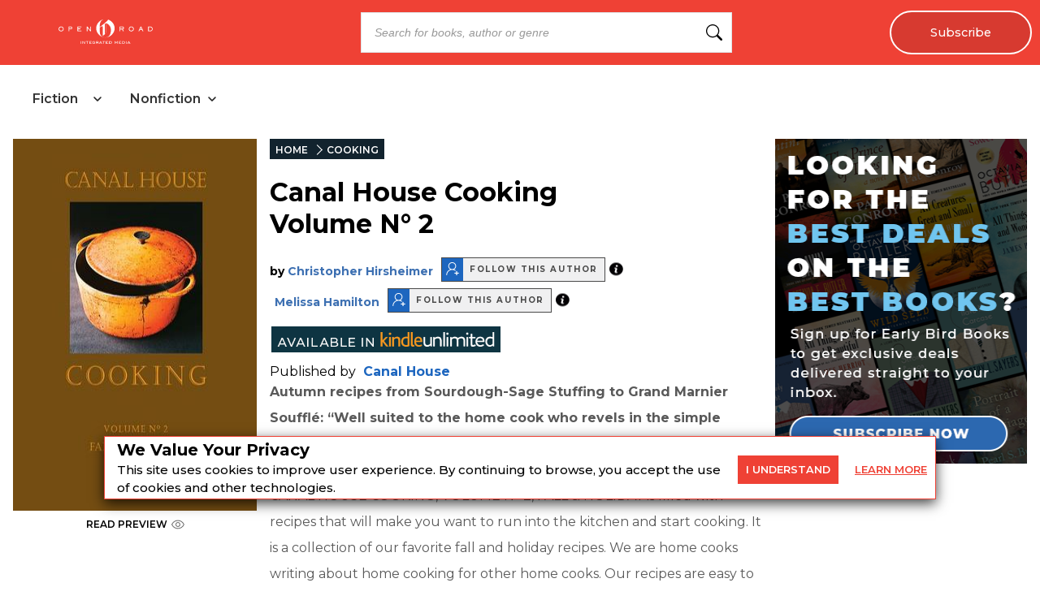

--- FILE ---
content_type: text/x-component
request_url: https://openroadmedia.com/publisher/Canal%20House?_rsc=10lkv
body_size: 17
content:
0:{"b":"Kal7rVB3uqH1fufW3-p1O","f":[["children","(singleColumnLayout)",["(singleColumnLayout)",{"children":["publisher",{"children":[["name","Canal%20House","c"],{"children":["__PAGE__",{}]}]}]},"$undefined","$undefined",true],null,[null,null],true]],"S":false}


--- FILE ---
content_type: text/x-component
request_url: https://openroadmedia.com/contributor/christopher-hirsheimer?_rsc=10lkv
body_size: 14
content:
0:{"b":"Kal7rVB3uqH1fufW3-p1O","f":[["children","(LayoutWithOutAds)",["(LayoutWithOutAds)",{"children":["contributor",{"children":[["contributor","christopher-hirsheimer","d"],{"children":["__PAGE__",{}]},"$undefined","$undefined",true]}]}],null,[null,null],true]],"S":false}


--- FILE ---
content_type: text/x-component
request_url: https://openroadmedia.com/category/cooking?_rsc=10lkv
body_size: 12
content:
0:{"b":"Kal7rVB3uqH1fufW3-p1O","f":[["children","(singleColumnLayout)",["(singleColumnLayout)",{"children":["category",{"children":[["category","cooking","c"],{"children":["__PAGE__",{}]}]}]},"$undefined","$undefined",true],null,[null,null],true]],"S":false}


--- FILE ---
content_type: text/x-component
request_url: https://openroadmedia.com/contributor/melissa-hamilton?_rsc=10lkv
body_size: 13
content:
0:{"b":"Kal7rVB3uqH1fufW3-p1O","f":[["children","(LayoutWithOutAds)",["(LayoutWithOutAds)",{"children":["contributor",{"children":[["contributor","melissa-hamilton","d"],{"children":["__PAGE__",{}]},"$undefined","$undefined",true]}]}],null,[null,null],true]],"S":false}
